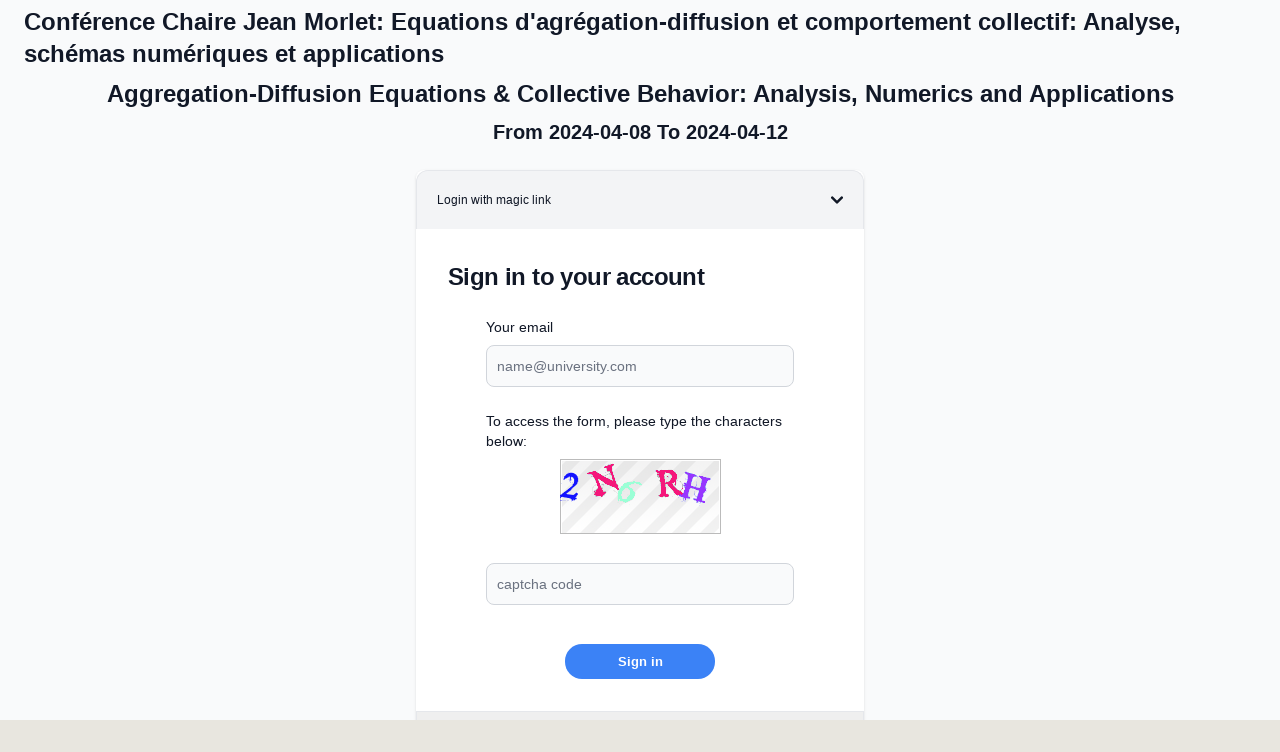

--- FILE ---
content_type: text/html; charset=UTF-8
request_url: https://www.cirm-math.fr/AdminOrga/?id_renc=3049
body_size: 1871
content:
<!DOCTYPE html PUBLIC "-//W3C//DTD XHTML 1.0 Strict//EN" "http://www.w3.org/TR/xhtml1/DTD/xhtml1-strict.dtd">
<html xmlns="http://www.w3.org/1999/xhtml" xml:lang="fr" lang="fr">
    <head>
        <title>ORGANISATEURS-ORGANIZERS</title>
        <meta http-equiv="Content-Type" content="text/html; charset=utf-8"/>
        <meta http-equiv="Cache-Control" content="no-cache"/>
        <link rel="stylesheet" href="Css/skin.css" type="text/css"/>
        <script type="text/javascript" src="Js/javascript.js"></script>
    </head>

    <body id="page">

        <div id="page_entete">
                <div id="entete">
    </div>        </div> <!--page_entete-->

        <div id="page_contenu">

            
	    <link rel="stylesheet" type="text/css" href="Js/DataTables/datatables.min.css"/>
	    <script type="text/javascript" src="Js/jquery.js"></script>
	    <script type="text/javascript" src="Js/DataTables/datatables.min.js"></script>
            <section class="bg-gray-50 dark:bg-gray-900">
            <div class="flex flex-col items-center justify-center px-6 py-8 mx-auto md:h-screen lg:py-0">
                <a href="#" class="flex items-center mb-6 text-2xl font-semibold text-gray-900 dark:text-white">
                    <img class="w-8 h-8 mr-2" src="https://www.cirm-math.fr/CIRMMENU_files/6317596.jpg" alt="logo">
                    INTRANET FOR ORGANIZERS
                </a>
                <h1 class="flex items-center mb-2 text-2xl font-semibold text-gray-900 dark:text-white">Conférence Chaire Jean Morlet: Equations d'agrégation-diffusion et comportement collectif: Analyse, schémas numériques et applications</h1>
                <h1 class="flex items-center mb-2 text-2xl font-semibold text-gray-900 dark:text-white">Aggregation-Diffusion Equations & Collective Behavior: Analysis, Numerics and Applications</h1>
                <p class="flex items-center mb-6 text-xl font-semibold text-gray-900 dark:text-white">
                    From 2024-04-08                    To 2024-04-12</p>
                <div class="w-full bg-white rounded-lg shadow dark:border md:mt-0 sm:max-w-md xl:p-0 dark:bg-gray-800 dark:border-gray-700">
                    <div id="accordion-collapse" data-accordion="collapse">
                        <h2 id="accordion-collapse-heading-1">
                            <button type="button"
                                    class="flex items-center justify-between w-full p-5 font-medium rtl:text-right text-gray-500 border border-b-0 border-gray-200 rounded-t-xl focus:ring-4 focus:ring-gray-200 dark:focus:ring-gray-800 dark:border-gray-700 dark:text-gray-400 hover:bg-gray-100 dark:hover:bg-gray-800 gap-3"
                                    data-accordion-target="#accordion-collapse-body-1" aria-expanded="true"
                                    aria-controls="accordion-collapse-body-1">
                                <span>Login with magic link</span>
                                <svg data-accordion-icon class="w-3 h-3 rotate-180 shrink-0" aria-hidden="true"
                                     xmlns="http://www.w3.org/2000/svg" fill="none" viewBox="0 0 10 6">
                                    <path stroke="currentColor" stroke-linecap="round" stroke-linejoin="round"
                                          stroke-width="2" d="M9 5 5 1 1 5"/>
                                </svg>
                            </button>
                        </h2>
                        <div id="accordion-collapse-body-1" class="hidden"
                             aria-labelledby="accordion-collapse-heading-1">
                            <div class="p-6 space-y-4 md:space-y-6 sm:p-8">
                                <h1 class="text-xl font-bold leading-tight tracking-tight text-gray-900 md:text-2xl dark:text-white">
                                    Sign in to your account
                                </h1>
                                                                <form class="space-y-4 md:space-y-6" action="?EX=login&id_renc=3049"
                                      method="post">
                                    <div>
                                        <label for="email"
                                               class="block mb-2 text-sm font-medium text-gray-900 dark:text-white">Your
                                            email</label>
                                        <input type="email"
                                               value=""
                                               name="email" id="email"
                                               class="bg-gray-50 border border-gray-300 text-gray-900 sm:text-sm rounded-lg focus:ring-primary-600 focus:border-primary-600 block w-full p-2.5 dark:bg-gray-700 dark:border-gray-600 dark:placeholder-gray-400 dark:text-black dark:focus:ring-blue-500 dark:focus:border-blue-500"
                                               placeholder="name@university.com" required="">
                                                                            </div>
                                    <div class="flex flex-col items-center justify-center">
                                        <label for="captcha"
                                               class="block mb-2 text-sm font-medium text-gray-900 dark:text-white">To
                                            access the form, please type the characters below:</label>
                                        <img src="Php/captcha.php" alt="Captcha" id="captcha"/>
                                        <br>
                                        <input name="code"
                                               style="margin-top: 10px;"
                                               class="bg-gray-50 border border-gray-300 text-gray-900 sm:text-sm rounded-lg focus:ring-primary-600 focus:border-primary-600 block w-full p-2.5 dark:bg-gray-700 dark:border-gray-600 dark:placeholder-gray-400 dark:text-black dark:focus:ring-blue-500 dark:focus:border-blue-500"
                                               type="text"
                                               placeholder="captcha code"
                                        />
                                                                            </div>
                                    <div class="flex items-center justify-center">
                                        <button
                                                class="bg-blue-500 hover:bg-blue-700 text-white font-bold py-2 px-4 rounded-full"
                                                style="width: 150px; margin-top: 5%"
                                        >
                                            Sign in
                                        </button>
                                    </div>
                                </form>
                            </div>
                        </div>
                        <h2 id="accordion-collapse-heading-2">
                            <button type="button"
                                    class="flex items-center justify-between w-full p-5 font-medium rtl:text-right text-gray-500 border border-b-0 border-gray-200 focus:ring-4 focus:ring-gray-200 dark:focus:ring-gray-800 dark:border-gray-700 dark:text-gray-400 hover:bg-gray-100 dark:hover:bg-gray-800 gap-3"
                                    data-accordion-target="#accordion-collapse-body-2" aria-expanded="false"
                                    aria-controls="accordion-collapse-body-2">
                                <span>Login with password</span>
                                <svg data-accordion-icon class="w-3 h-3 rotate-180 shrink-0" aria-hidden="true"
                                     xmlns="http://www.w3.org/2000/svg" fill="none" viewBox="0 0 10 6">
                                    <path stroke="currentColor" stroke-linecap="round" stroke-linejoin="round"
                                          stroke-width="2" d="M9 5 5 1 1 5"/>
                                </svg>
                            </button>
                        </h2>
                        <div id="accordion-collapse-body-2" class="hidden"
                             aria-labelledby="accordion-collapse-heading-2">
                            <div class="p-6 space-y-4 md:space-y-6 sm:p-8">
                                <h1 class="text-xl font-bold leading-tight tracking-tight text-gray-900 md:text-2xl dark:text-white">
                                    Sign in to your account
                                </h1>
                                                                <form class="space-y-4 md:space-y-6" action="?EX=login&id_renc=3049"
                                      method="post">
                                    <div>
                                        <label for="email"
                                               class="block mb-2 text-sm font-medium text-gray-900 dark:text-white">Your
                                            email</label>
                                        <input type="email"
                                               value=""
                                               name="normalLoginEmail" id="normalLoginEmail"
                                               class="bg-gray-50 border border-gray-300 text-gray-900 sm:text-sm rounded-lg focus:ring-primary-600 focus:border-primary-600 block w-full p-2.5 dark:bg-gray-700 dark:border-gray-600 dark:placeholder-gray-400 dark:text-black dark:focus:ring-blue-500 dark:focus:border-blue-500"
                                               placeholder="name@university.com" required="">
                                                                            </div>
                                    <div class="flex flex-col items-center justify-center">
                                        <input name="password"
                                               class="bg-gray-50 border border-gray-300 text-gray-900 sm:text-sm rounded-lg focus:ring-primary-600 focus:border-primary-600 block w-full p-2.5 dark:bg-gray-700 dark:border-gray-600 dark:placeholder-gray-400 dark:text-black dark:focus:ring-blue-500 dark:focus:border-blue-500"
                                               type="password"
                                               placeholder="Password"
                                        />
                                                                            </div>
                                    <div class="flex items-center justify-center">
                                        <button
                                                id="signInNormalPassword"
                                                class="bg-blue-500 hover:bg-blue-700 text-white font-bold py-2 px-4 rounded-full"
                                                style="width: 150px; margin-top: 5%"
                                        >
                                                Sign in
                                        </button>
                                    </div>
                                </form>
                            </div>
                        </div>
                    </div>
                </div>
            </div>
        </section>
        <script src="https://cdn.tailwindcss.com"></script>
<script src="https://cdn.tailwindcss.com?plugins=forms,typography,aspect-ratio,line-clamp"></script>
<!--<link href="https://cdnjs.cloudflare.com/ajax/libs/flowbite/2.2.1/flowbite.min.css"  rel="stylesheet" />-->
<script src="https://cdnjs.cloudflare.com/ajax/libs/flowbite/2.2.1/flowbite.min.js"></script>
        </div> <!--page_contenu-->

        
    </body>

</html>


--- FILE ---
content_type: text/html; charset=UTF-8
request_url: https://www.cirm-math.fr/AdminOrga/Php/captcha.php
body_size: 7473
content:
�PNG

   IHDR   �   K   /P`   PLTE��黻�������������������������������������������������������������������������������������������������������������������������������������������������������������������������������������������������������������������������������������������������������������������������������������������������������������������������������������������������������������������������������������������������������������������������������������������������������������������������������������������������������������������������6������{���������������JJ�..����HH����dd�II�fg����gg������������������럠�������������--�������,,����}}��������}~�~}�~~�HH�--������왙�~~��������cc�fe�hh����jj�����JI�KK�..����<<�''��������ff�hi�������KL�������{{Ԧ��������������������ii��p�(   	pHYs  �  ��+  IDATh�͚wt[yv�A�D�$�wb�]�E�{�HQ�D��(��F�3���q�k���U^3�8.�ӼNv�'R�I&q���h�|��@B������|�����{��9�s�E7���/�B�D��p5����6��W機�}�V+�9�4�ۇ���`�/�&�I���I��e�d""<"�e�x{#��1\*��	ooV֛�`�'5Y��沄 ď�L��EE�xS�=�<h�k�����H���OB��������c���������#"�,���7�T�������#���$�(�Y�{�B%Au­Ydlf3�%|%2kDD�՚`�P�%�GGn���>	���B��e�9
Id�fo��5+m_g�ہ`'Dx5<�#{������Yo��"���ں��p�SB&R"+YtDV��[,Q�%�/<�DF!�c'x��nQ`௠%$��D�g�`�]�$
KDș�p&"�̷�%Q>>o�F)�Eh,�6'�|�e�#�{����l����@�(�&�C��
_�1��Qv3)>��,\���	��r$G����M�z��n�` f]��X,X/z�{�u�����,��H�{��	���W҉`���G�
�e���Fm��b��a;L�(!�fY�f��UϷcx>v>0-f%��Ѓ���[8�CVfY4z�FdY����f�vo�(K�5�EVQ�+���9���)J��� ��`1�f��������>�Ո,�MD��rC�9(�]����l�����D:~?��.���U4�`��P�#��l7[�Q|����!�C��!�"�OB�z۱h:
^+�' �:\�b�G�Q�nQf���,�>�a�,bCL��޴�$�>��d]"����e	�`�x$�0_8	 �O 9�«�ۣ8�e`��B�ؚ�,p��\�O=|�4v�r���I�q�1�O!��꿞YI�t߾=t5���=�J%t8����D�������:�EG%�0d��S�:�(q+�����i�3��E���4\Y�툃�U��~��j�X|5?�9>G���%9b/^��/}�	���$0�'r0nNQ7������ڷp�g�O�}�.�ƪk
�����&�����3''�n��XQe�C����W��k��aL�4z��XI���0v�����?�Ex5f�])rm�m�Sp�Z̐!V:�ccE�nԹ8_;*��W�#b@��]��M�7==�W�qh�h��e���],}���ŋ��cA��-�v�v��W�R��ӱ?<���/�Ԋuݱ�J������Z���ϸ1oq�(�!���b�"���̨�,�%y�桁iGe����3b���= �䦧�9+�����Ծ���L�����J���4ρ��Zv�<�WN���b/6v:e�+c��ɍ��q� ��{z����hA���e�6����=[+���6.�����t^IA|����>��X�6�{��U���@E���Ȃ����%$�q��������K�GV	��X59P_7�����s�n���Q%��2��͎����ի7�^�G$s2� Gh �o���/~�G���x�f3.�����D=��!��Jy�P��2�Ŵ��n�9b;C^GOOq��_��[����7DY,F@%|�#��T����!C<r)�
j�qsE�l��)&U�#�	
��y����1=⪪�gÍ�i�!����zA'ԳM��+���T �T�P�ePk�?����QP��v���zR����	�l�A�45F���{����*N�ps�qoJEo1�ү���?��QQ����4(5�5���W�����_�����U=1�U� ��lr7�xRS[��x��J�����K��O���:G�6U��85��瘝�	��ǘ`*r�A�PJ,5��~?F��pB�@P�TJt��Z��6O��T<[�ػb�~�9��2����ٚ*e�pt�F�ʸ�#�_5���������)!�w�����	��!��R����k���Y�˄�č<�Is^��+%+�s����]�	ᱴ.1/ ������s,�uQw=�B�y��릥u�p'����֏Uu鉉�u����:�4Q�r��#=dj�`�c����h����ɝ��|"�B�FZ���gd��x^�	 �����0������s�vt+�&ʮ��Y?��2�T�J��]��4]ZSWw]�|Ģ���hM�ݎ_������_����눷���_G	����j�7�;���oy��ΝS_O/��I������~[����G�۪��Z�|}�|��5qn�^���(S#+����,��9n�n�Vz]����q�9��u��������tizi�LZSS��0=]�8��yp�G�ˈ��-K��+�Ie5�Liz)"Û`�|΋�C�~2���.{y-_^�|���F&K�^*���:�laً��ݼ.�����r�����+��o.{-S��2��&B@Vz���c�L=q��~�'��F�ZG�L�&�G�C�j����?��8S�v��05z�b�лډH�M������������Py9	�^������*^�C�89DY�P2{3�K $��9�@�6��_!M�%!*���%
����`+��:��Q��o޼rA�����«q�#,���'�I�����५WGP�@&�:*
Y��#��5/�k��������Cnz֫,��Au�Pa�Д�Cʵ�7.�����*�)V�9dǄ�K�.yy}u�8RX���B)^�)a���.���^}6I�Ȑf(i�K�ԕԥa�N�Fd��y�j*dIS8��.=�J�m���RX�$�h���4##]#��nx޸z���
�&���R�CR!{������{���H�PRa��k��%����~��Ϟy^{�y�wh�+)	b##���$s�]��x
��),d�$���K���n��a��$i ��Fr�]��5O�jD6B��jM.�t��������<��4V�lГ
���O=Y���}c\�h8dN�k��6�.�3�\���O���\��D�~���G���y}̆qٔ�' ���ĝs�gp����S�2��i4\�v��\���ƞ�54h�t��p�!�דcbLs�����/OJ����'��_	�5���5�n@]O���	����_�?��O^���O����kӴ7h��=m˸��ཱ��{͘f�]���>����?�<%�c�5���)�����sO�>���???侮�\�s��1�� {�`�{����-|`��ϟj1�{cڧ�{��]��&��c���Z�w�;w�wnq���<x��*�z޽�T�鲃��Z4��6qr��W޿��B�.�]CC��i��օwq��������Eý�Z�C�>6ݽu�����Q↹wթ5h�6�E�k�{p<%�Z�'w��On�x�z��
��kh�xL��^:�y��k��}���r|O�}j�s����-�]��c�����s'�����LJW3i]ͤ�����^��͙Z턫��_r�Ӭ2��wf�;%'�O��T~��(��>y��>Z׮{/���S��(��}��v}N�SKh��(��i�ZdK���Jg��S��α=�ǋ"�1������+ ���;v�Ǩ��)WhvK�T�VV�{����q�?�������_�~��˩���Ak�o����Mm���G�|��'�Yͩ����?]��o>�_��Osд�o5�o�~�Ϥ}rS��ׂQ�������o+WsV_�漩޷���^���yU?�����^�n/�>g�%��o��_�߿�y��v���{����赟ꔫ�x������|����7�7�O�I�W�t��O�p�<ܮ�������i�^=!\�����?}��!N?��Ͽ	�G�����N���G�{�����^Y���Y���V�V%t�:b���_�CK�N���oa�+:�
����u=9{SOMR_�κ��͎q�����MI�nee�O��U��D�3uc���#yu��[�˗�oQ7�����B�R}(|�?!���3z��\l@2ϝ��r��g��c����N���q����)�s���s�~����/�B�G�)��x���g6i(!����Ӎ���$W�Y��")������nݲΧ�|�4���~^�����!O��7�3#�|~~ff����z��]��D��@޸�T���a��d�hSɸ��I8�9o��̔o�ϣ��F`�-����y�H`,�̰D7pp��x���x��2�l�������C�a|<�[?o��Q_n��/�)�{�@8[�7PR�3Hf�W6���l���n���g���2.��2s�,��Mc��3*/��b�.�5������7ˇ�77˯��!0;n0��!�?<��0^1o�G��폗J���e�|����(�(s�l�~I^��~��$u1�����8��,��`(�Օ��`�DW���B��� Z>�GH��0[2�R�|��1q�o�p8۷�/8��g,�4F�qbQFN�=l���+A{��?l�A�F���q����8U>?L	���Y������*��� �F�>`}El�-Z2�;\�lJ�3w�d�X�M2�N�Y�Ã~�k4:	�n�]:k�"g�M�$Axk�/--�
Q�*����C�����)��Rt�謱��b���Rx�����E[ƳKrB�D�(�Ec������o�ڂ����l��I�2t�0���x�D���giL�V�x���Դ���ڥ�-�0��m��L��40�5t��D\EE;���k�M��M������r��t�P$6�!����	��򥭖��%c��6�ݯ��_kZ��訖[�KE-[;�P./j��촴��)�?P�o�P���im�`K�"����--���^[�ƪ�
0�"0��ʑ��"V�o�ڶ������#ۈ�  �Ѧۆ�������B�&"�p��^S��1U�⢳�3�#GH��U�$��(Eg���~����&��d�9�w����;N�Uߑ�1!'�R����D�[[�=���Z��h�ۡ�[NB���*W�sN�Xw����7�w��ݿ��A���e	���Bs[+NS�Fn��Uq��;��{^,/۠΍IyY�\[k��6U�cK�m̵�� ='���Ϋn��űY�{[�&/�܈l�o�mDN�MR�f�j��UU��#�搻qJض!�,+��B� �����Pf�e���\YЈ|�y<�Z7�e
��Qx��8N�RC�<�c��2&7 P�&��"Sїj7N�{�|3�c
yYddd[���F��.i��|�wc�	m "��/튶Ȳ�Ȳ5�Իq�o����m�m�����9��U��,4��*�dA[$ƻ�(kR7�����a��n�b�>R���\kw���y�TѶA�S �,r.E��v�qj��۪*"�2�-�e	
�s[}�y��JAm���H ���n�6�|�mm��;v���-�ąL�Yݪ@Ǒe�9R�G�I�ׂJ�V/���me�*$R�aqqͷ�S7)��RZ.���.,p����M� j�I�Gщ��������Y��v!U/8�P"�͡/�R��4hA�9am�c��FޤN�M�3�*�a�ju���4��X�PL�
u#{>��ГĊ� ^�ـ0�E.k�4��m$�0)�Y�l/��M&RV��}%�T%\�����ް�ܔ��b�"�	%����
AJ:���o�'~XX�:14tJZ<+�
��T�$~�S���h*�Yr���Io�d6�(,CB#;��кdunoJro.Ē��
a�be2	Dz#*'�56��&���BCC���L�:����ܫN�M&��Sbhf��T��Tf&�Sdc7�aaɹ���,S!��EEq'&_�:�1,EP:ag1ZS(2����
RXBY� �W���Z�+H̤u2�:C���ɂ\) �M�M��*;;C�Q���JKn�_ ocrr�B�9�X"f1s*��sJ֘��zs�a��433S��:%,���,���MNI�:7Y]���b�wqJѩ�榨A��������^��7%E�+[pq�c*���t�� ,%�ҋ���)�T�0SX���BS�))�5Ba����)�734T&hL&^L#%WP��P4Fb�S��x0<䢸�9B�z.
e)lo
7CA�@@_T����L.�r1�\�%�eBX
�)�dv�.�+��"%��B��%½Th�u�]&H��ʽ`L�`:i�L�bf)9�LV��W�Հ�r����z]�C����ۼ��K��/�d�!�e�! $Z(`E���qZ���!��	�L��e�@H3���,W#�C�(<+�`4���?���Q (�D���x�є@�L	�3�m��,۝��EC�IP�g;��	�NKC@t�/�ب�/^�@6� ,d����TiB⍆�0Z��a"~�` �O�
��~�`2A`��D	���2����C�Q�=��~x���d!�u����e
D��`S`r�B|C�h� 2�ha���d`	`�@r��/�c��$�@V�l~�����la�o@�Ud���������0���g�r�oHH6�|�l� �����������4lA��+��n��q Ό� __���ם������Ђ)�/0ДaKB����� 4�&��L2l6�c�I�lw���G��'aV&�6t'�����e�0;�������ew�	�0AS��/8X�������l\	�&�����!
l]���Fw߀h_4�=?�`��2f���>�G��$҃m&0��l�h�.D*j�v������d#o�ٔ0�dΰ�@�!Ѿ�w/��dʀP``���{@�{ (B�CB4�lа��L$�ot�{����$6���<�4��$jL&4n#G��sC�� L
$C	�EJH�|(a�E�Bܳ �G_���N�E��@T;�&ې{���;A�&�X�����qO#�� ��
������+3�X�`��;��4!��q&�� �.B�@� T)AG �)�ç��\�]&j�k2��	A3$ĝ��P�@6Ƥ�EI>��ll*y��i������� ��2    IEND�B`�

--- FILE ---
content_type: text/css
request_url: https://www.cirm-math.fr/AdminOrga/Css/skin.css
body_size: 995
content:
body {
    font-family: Arial, Helvetica, sans-serif;
    font-size: 12px;
    background: #E8E6DF;
}

.bandeau {
    color: white;
    background: #80311B;
    border: solid 1px;
    text-align: center;
    font-size: 16px;
    margin: auto;
    box-shadow: 1px 1px 12px #555;
}

.organ {
    font-size: 12px;
    margin-left: auto;
    margin-right: auto;
    width: 800px;
}

H3 {
    font-family: Arial;
    color: #555555;
    font-size: 16px;
}

H4 {
    color: blue;
    font-family: Arial;
    font-size: 18px;
}

.container {
    padding: 30px;
    margin: auto;
    color: #455555;
    width: 550px;
    text-align: left;
    font: 12px/14px Georgia, serif;
}

.info {
    padding: 0 0 0 30px;
    margin-left: 10%;
    margin-right: 10%;
    color: #455555;
    width: 650px;
    text-align: left;
    font: italic 12px/14px Georgia, serif;
}

.Tableau-2col, .Tableau-5col {
    display: table;
    width: 100%;
    border-collapse: separate;
}

.Tableau-2col > div {
    display: table-cell;
    width: 50%;
    padding: 20px;
    border: 5px #F2F2F2 solid;
    background: #FFF;
    box-shadow: 0 0 0 1px rgba(0, 0, 0, 0.15) inset;
}

.Tableau-5col > div {
    display: table-cell;
    width: 20%;
    border: 1px #a09b9b solid;
    border-left: 1px solid #fff;
    padding: 10px;
}

tr:nth-child(odd) {
    background-color: #DFDDDD
}

tr:nth-child(even) {
    background-color: #FFF
}

form {
    font-size: 13px;
    margin-left: auto;
    margin-right: auto;
    margin-top: 5px;
    width: 80%;
    /*border: solid 1px;*/
    /*padding: 10px 20px;*/
}

form aster {
    color: red;
    line-height: .8em;
}

form p {
    margin: 1em 0;
}

form p.double {
    /* Empêcher le dépassement des flottants */
    overflow: hidden;
    /* Idem pour IE6 */
    width: 100%;
}

form p.simple {
    /* Empêcher le dépassement des flottants */
    overflow: hidden;
    /* Idem pour IE6 */
    width: 100%;
}

form p.double label {
    float: left;
    width: 400px;
    text-align: right;
    font-weight: bold;
}

form p.double label span.info {
    display: block;
    margin-top: .2em;
    font-weight: normal;
    cursor: default;
}

form p.double input,
form p.double select,
form p.double textarea {
    width: 300px;
    margin-left: 12px;
    border: solid 1px grey;
    padding: 2px 4px;
    cursor: pointer;
}

form p.double textarea {
    padding: 2px 0 0 4px;
    width: 320px;
    height: 6em;
}

form p.simple {
    display: inline;
}

form p.simple label {
    float: left;
    width: 400px;
    text-align: right;
    font-weight: bold;
}

form p.simple input {
    margin-left: 12px;
    padding: 2px 4px;
    cursor: pointer;
}

.tableaux {
    margin-left: 50px;
    display: inline-block;
    vertical-align: top;
}

input[type=submit], input[type=reset], input[type=button] {
    width: 80px;
    height: 25px;
    margin-left: 5px;
    background-color: #ececec;

    color: #21205b;
    letter-spacing: 0.1px;
    font-size: 13px;
    font-weight: bold;

    cursor: pointer;
    border-radius: 6px;
    border: solid 1px grey;
}

input:focus, textarea:focus {
    background-color: white;
}

input[type=submit]:focus, input[type=reset]:focus, input[type=button]:focus {
    background-color: white;
}

input[type=submit]:hover, input[type=reset]:hover, input[type=button]:hover {
    background-color: #fafafa;
}

input[type=submit]:active, input[type=reset]:active, input[type=button]:active {
    background-color: #C0DEDE;
}


.button-list-class button {
    display: block;
    width: 100%;
    margin: 8px 0;
    padding: 10px 15px;
    font-size: 14px;
    font-weight: 500;
    color: white;
    background-color: #28a745;
    border: none;
    border-radius: 5px;
    cursor: pointer;
    transition: background-color 0.3s ease, transform 0.2s ease;
}

.button-list-class button:hover {
    background-color: #218838;
    transform: scale(1.04);
}

.view-column-list-class {
    margin: 5% 0 0 0;
    display: flex;
    justify-content: center;
}

.column-list-class {
    background-color: #ffffff;
    border: 1px solid #ccc;
    border-radius: 8px;
    padding: 10px 14px;
    font-size: 16px;
    color: #333;
    cursor: pointer;
    width: 200px;
    background-image: url("data:image/svg+xml;utf8,<svg fill='gray' height='20' viewBox='0 0 24 24' width='20' xmlns='http://www.w3.org/2000/svg'><path d='M7 10l5 5 5-5z'/></svg>");
    background-repeat: no-repeat;
    background-position: right 10px center;
    background-size: 20px;
}


.button-list-class {
    position: absolute;
    top: 85px;
    background-color: #ffffff;
    border: 1px solid #e0e0e0;
    border-radius: 10px;
    padding: 20px;
    box-shadow: 0 8px 16px rgba(0, 0, 0, 0.1);
    z-index: 1000;
    transition: opacity 0.3s ease, transform 0.3s ease;
    opacity: 1;
    transform: translateY(0);
    min-width: 220px;
}

